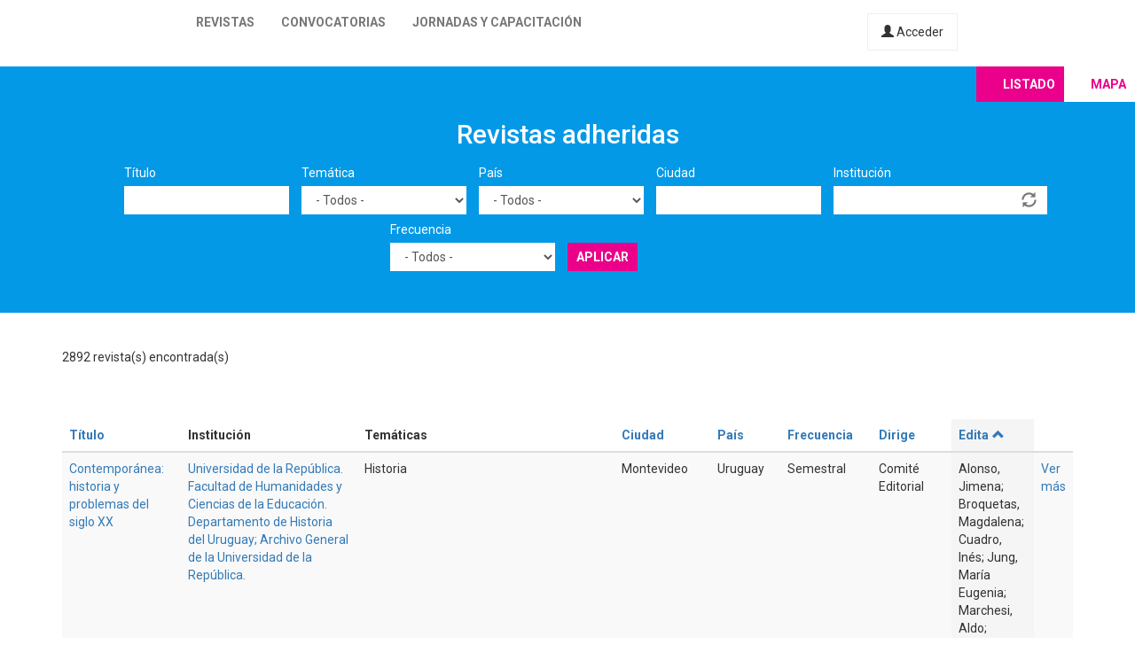

--- FILE ---
content_type: text/html; charset=utf-8
request_url: https://latinrev.flacso.org.ar/revistas/bmF0dXJhbG?country=All&field_r_frecuencia_tid=All&tematicas=All&title=&city=&field_r_institucion_tid=&order=field_r_editor&sort=asc&page=4
body_size: 11874
content:
<!DOCTYPE html>
<html lang="es" dir="ltr" prefix="content: http://purl.org/rss/1.0/modules/content/ dc: http://purl.org/dc/terms/ foaf: http://xmlns.com/foaf/0.1/ og: http://ogp.me/ns# rdfs: http://www.w3.org/2000/01/rdf-schema# sioc: http://rdfs.org/sioc/ns# sioct: http://rdfs.org/sioc/types# skos: http://www.w3.org/2004/02/skos/core# xsd: http://www.w3.org/2001/XMLSchema#">
<head>
  <link rel="profile" href="http://www.w3.org/1999/xhtml/vocab" />
  <meta name="viewport" content="width=device-width, initial-scale=1.0">
  <meta http-equiv="Content-Type" content="text/html; charset=utf-8" />
<meta name="Generator" content="Drupal 7 (http://drupal.org)" />
<link rel="shortcut icon" href="https://latinrev.flacso.org.ar/themes/latinrev/favicon/favicon.ico" type="image/vnd.microsoft.icon" />
<link href="https://fonts.googleapis.com/css2?family=Roboto:ital,wght@0,100;0,300;0,400;0,500;0,700;0,900;1,300&display=swap" rel="stylesheet">


<meta name="theme-color" content="#ffffff">
  <title>Revistas adheridas | LatinREV</title>
  <style>
@import url("https://latinrev.flacso.org.ar/modules/system/system.base.css?rzlyrs");
</style>
<style>
@import url("https://latinrev.flacso.org.ar/sites/all/modules/date/date_api/date.css?rzlyrs");
@import url("https://latinrev.flacso.org.ar/sites/all/modules/date/date_popup/themes/datepicker.1.7.css?rzlyrs");
@import url("https://latinrev.flacso.org.ar/modules/field/theme/field.css?rzlyrs");
@import url("https://latinrev.flacso.org.ar/sites/all/modules/logintoboggan/logintoboggan.css?rzlyrs");
@import url("https://latinrev.flacso.org.ar/modules/node/node.css?rzlyrs");
@import url("https://latinrev.flacso.org.ar/sites/all/modules/youtube/css/youtube.css?rzlyrs");
@import url("https://latinrev.flacso.org.ar/sites/all/modules/views/css/views.css?rzlyrs");
</style>
<style>
@import url("https://latinrev.flacso.org.ar/sites/all/modules/ctools/css/ctools.css?rzlyrs");
</style>
<link type="text/css" rel="stylesheet" href="https://cdn.jsdelivr.net/npm/bootstrap@3.3.7/dist/css/bootstrap.css" media="all" />
<link type="text/css" rel="stylesheet" href="https://cdn.jsdelivr.net/npm/@unicorn-fail/drupal-bootstrap-styles@0.0.2/dist/3.3.1/7.x-3.x/drupal-bootstrap.css" media="all" />
<style>
@import url("https://latinrev.flacso.org.ar/themes/latinrev/css/style.css?rzlyrs");
@import url("https://latinrev.flacso.org.ar/themes/latinrev/css/panel.css?rzlyrs");
@import url("https://latinrev.flacso.org.ar/sites/default/files/less/style.8lLBlKqn1hN9HJKghAS47vWbFXYjxFuLEbw2-pafNbc.css?rzlyrs");
</style>
  <!-- HTML5 element support for IE6-8 -->
  <!--[if lt IE 9]>
    <script src="https://cdn.jsdelivr.net/html5shiv/3.7.3/html5shiv-printshiv.min.js"></script>
  <![endif]-->
  <script src="//ajax.googleapis.com/ajax/libs/jquery/1.10.2/jquery.js"></script>
<script>window.jQuery || document.write("<script src='/sites/all/modules/jquery_update/replace/jquery/1.10/jquery.js'>\x3C/script>")</script>
<script src="https://latinrev.flacso.org.ar/misc/jquery-extend-3.4.0.js?v=1.10.2"></script>
<script src="https://latinrev.flacso.org.ar/misc/jquery-html-prefilter-3.5.0-backport.js?v=1.10.2"></script>
<script src="https://latinrev.flacso.org.ar/misc/jquery.once.js?v=1.2"></script>
<script src="https://latinrev.flacso.org.ar/misc/drupal.js?rzlyrs"></script>
<script src="https://latinrev.flacso.org.ar/sites/all/modules/jquery_update/replace/ui/external/jquery.cookie.js?v=67fb34f6a866c40d0570"></script>
<script src="https://latinrev.flacso.org.ar/sites/all/modules/jquery_update/replace/misc/jquery.form.js?v=2.69"></script>
<script src="https://latinrev.flacso.org.ar/misc/ajax.js?v=7.77"></script>
<script src="https://latinrev.flacso.org.ar/sites/all/modules/jquery_update/js/jquery_update.js?v=0.0.1"></script>
<script src="https://cdn.jsdelivr.net/npm/bootstrap@3.3.7/dist/js/bootstrap.js"></script>
<script src="https://latinrev.flacso.org.ar/sites/default/files/languages/es_c4YYbDDMeeVUoxSQwr-VAzm-ROJC_C1qyjsXId7nt7Y.js?rzlyrs"></script>
<script src="https://latinrev.flacso.org.ar/misc/autocomplete.js?v=7.77"></script>
<script src="https://latinrev.flacso.org.ar/sites/all/modules/views_selective_filters/js/attachBehaviours.js?rzlyrs"></script>
<script src="https://latinrev.flacso.org.ar/sites/all/modules/views/js/base.js?rzlyrs"></script>
<script src="https://latinrev.flacso.org.ar/themes/bootstrap/js/misc/_progress.js?v=7.77"></script>
<script src="https://latinrev.flacso.org.ar/sites/all/modules/views/js/ajax_view.js?rzlyrs"></script>
<script src="https://latinrev.flacso.org.ar/themes/latinrev/js/scripts.js?rzlyrs"></script>
<script src="https://latinrev.flacso.org.ar/themes/bootstrap/js/misc/ajax.js?rzlyrs"></script>
<script src="https://latinrev.flacso.org.ar/themes/bootstrap/js/misc/autocomplete.js?rzlyrs"></script>
<script src="https://latinrev.flacso.org.ar/themes/bootstrap/js/modules/views/js/ajax_view.js?rzlyrs"></script>
<script>jQuery.extend(Drupal.settings, {"basePath":"\/","pathPrefix":"","ajaxPageState":{"theme":"latinrev","theme_token":"xNJWxA2tqsQzK5vsvfYN9ptVMPiaitWElZk1qwD0Lg8","jquery_version":"1.10","js":{"themes\/bootstrap\/js\/bootstrap.js":1,"\/\/ajax.googleapis.com\/ajax\/libs\/jquery\/1.10.2\/jquery.js":1,"0":1,"misc\/jquery-extend-3.4.0.js":1,"misc\/jquery-html-prefilter-3.5.0-backport.js":1,"misc\/jquery.once.js":1,"misc\/drupal.js":1,"sites\/all\/modules\/jquery_update\/replace\/ui\/external\/jquery.cookie.js":1,"sites\/all\/modules\/jquery_update\/replace\/misc\/jquery.form.js":1,"misc\/ajax.js":1,"sites\/all\/modules\/jquery_update\/js\/jquery_update.js":1,"https:\/\/cdn.jsdelivr.net\/npm\/bootstrap@3.3.7\/dist\/js\/bootstrap.js":1,"public:\/\/languages\/es_c4YYbDDMeeVUoxSQwr-VAzm-ROJC_C1qyjsXId7nt7Y.js":1,"misc\/autocomplete.js":1,"sites\/all\/modules\/views_selective_filters\/js\/attachBehaviours.js":1,"sites\/all\/modules\/views\/js\/base.js":1,"themes\/bootstrap\/js\/misc\/_progress.js":1,"sites\/all\/modules\/views\/js\/ajax_view.js":1,"themes\/latinrev\/js\/scripts.js":1,"themes\/bootstrap\/js\/misc\/ajax.js":1,"themes\/bootstrap\/js\/misc\/autocomplete.js":1,"themes\/bootstrap\/js\/modules\/views\/js\/ajax_view.js":1},"css":{"modules\/system\/system.base.css":1,"sites\/all\/modules\/date\/date_api\/date.css":1,"sites\/all\/modules\/date\/date_popup\/themes\/datepicker.1.7.css":1,"modules\/field\/theme\/field.css":1,"sites\/all\/modules\/logintoboggan\/logintoboggan.css":1,"modules\/node\/node.css":1,"sites\/all\/modules\/youtube\/css\/youtube.css":1,"sites\/all\/modules\/views\/css\/views.css":1,"sites\/all\/modules\/ctools\/css\/ctools.css":1,"https:\/\/cdn.jsdelivr.net\/npm\/bootstrap@3.3.7\/dist\/css\/bootstrap.css":1,"https:\/\/cdn.jsdelivr.net\/npm\/@unicorn-fail\/drupal-bootstrap-styles@0.0.2\/dist\/3.3.1\/7.x-3.x\/drupal-bootstrap.css":1,"themes\/latinrev\/css\/style.css":1,"themes\/latinrev\/css\/panel.css":1,"themes\/latinrev\/less\/style.less":1}},"urlIsAjaxTrusted":{"\/revistas\/bmF0dXJhbG":true,"\/views\/ajax":true},"views":{"ajax_path":"\/views\/ajax","ajaxViews":{"views_dom_id:2e224f1527a4532ca9096dd1887c06d0":{"view_name":"revistas_vista","view_display_id":"page","view_args":"index.php","view_path":"revistas\/index.php","view_base_path":"revistas","view_dom_id":"2e224f1527a4532ca9096dd1887c06d0","pager_element":0}}},"bootstrap":{"anchorsFix":"0","anchorsSmoothScrolling":"0","formHasError":1,"popoverEnabled":1,"popoverOptions":{"animation":1,"html":0,"placement":"right","selector":"","trigger":"click","triggerAutoclose":1,"title":"","content":"","delay":0,"container":"body"},"tooltipEnabled":1,"tooltipOptions":{"animation":1,"html":0,"placement":"auto left","selector":"","trigger":"hover focus","delay":0,"container":"body"}}});</script>
</head>
<body class="html not-front not-logged-in no-sidebars page-revistas page-revistas-bmf0dxjhbg">
  <div id="skip-link">
    <a href="#main-content" class="element-invisible element-focusable">Pasar al contenido principal</a>
  </div>
    <header id="navbar" role="banner" class="navbar container-fluid navbar-default navbar-fixed-top">
  <div class="container-fluid">
    <div class="navbar-header">
            
        <a class="logo navbar-btn pull-left" href="/" title="Inicio">
         <span>LatinREV</span>
        </a>
         
      
     

              <button type="button" class="navbar-toggle" data-toggle="collapse" data-target="#navbar-collapse">
          <span class="sr-only">Toggle navigation</span>
          <span class="icon-bar"></span>
          <span class="icon-bar"></span>
          <span class="icon-bar"></span>
        </button>
          </div>

          <div class="navbar-collapse collapse" id="navbar-collapse">
        <nav role="navigation">
                      <ul class="menu nav navbar-nav"><li class="first leaf"><a href="/mapa" title="">Revistas</a></li>
<li class="leaf"><a href="/convocatorias" title="">Convocatorias</a></li>
<li class="last leaf"><a href="/jornadas" title="">Jornadas y capacitación</a></li>
</ul>                    
          
                    <a href="/user/login" class="micuenta"><span class="glyphicon glyphicon-user" aria-hidden="true"></span> Acceder</a>
                            </nav>
        <a class="flacso_logo navbar-btn pull-right" href="https://www.flacso.org.ar" title="FLACSO Argentina">
         <span>FLACSO Argentina</span>
        </a>
      </div>
        
    
    
  </div>
  
  
  
</header>

<div class="main-container container-fluid">

  <header role="banner" id="page-header">
    
      </header> <!-- /#page-header -->

  <div class="row">

    
    <section>
                  <a id="main-content"></a>
                                                                <div class="region region-content">
    <section id="block-system-main" class="block block-system clearfix">

      
  <div class="view view-revistas-vista view-id-revistas_vista view-display-id-page view-dom-id-2e224f1527a4532ca9096dd1887c06d0">
 
  
<div class="cabecera">
       <div class="container">
      <div class="mapa_switch"><a class="active s_lista" href="/revistas">Listado</a><a href="/mapa" class="s_mapa">Mapa</a></div>
    <h2>Revistas adheridas</h2>

        <div class="view-filters">
      <form action="/revistas/index.php" method="get" id="views-exposed-form-revistas-vista-page" accept-charset="UTF-8"><div><div class="views-exposed-form">
  <div class="views-exposed-widgets clearfix">
          <div id="edit-title-wrapper" class="views-exposed-widget views-widget-filter-title">
                  <label for="edit-title">
            Título          </label>
                        <div class="views-widget">
          <div class="form-item form-item-title form-type-textfield form-group"><input class="form-control form-text" type="text" id="edit-title" name="title" value="" size="30" maxlength="128" /></div>        </div>
              </div>
          <div id="edit-tematicas-wrapper" class="views-exposed-widget views-widget-filter-field_r_tematicas_g_target_id_selective">
                  <label for="edit-tematicas">
            Temática          </label>
                        <div class="views-widget">
          <div class="form-item form-item-tematicas form-type-select form-group"><select class="form-control form-select" id="edit-tematicas" name="tematicas"><option value="All" selected="selected">- Todos -</option><option value="1990">Administración y políticas públicas</option><option value="1948">Antropología</option><option value="1968">Arquitectura y urbanismo</option><option value="2419">Artes</option><option value="1973">Bioética</option><option value="1967">Ciencia e investigación</option><option value="1944">Ciencia política</option><option value="2965">Ciencias agrarias</option><option value="2973">Ciencias de la información</option><option value="2581">Ciencias exactas</option><option value="2448">Ciencias naturales</option><option value="1954">Comunicación y nuevas tecnologías</option><option value="1943">Derecho</option><option value="1950">Economía</option><option value="1945">Educación</option><option value="1957">Educación física</option><option value="1952">Filosofía</option><option value="1958">Geografía</option><option value="3128">Gerontología</option><option value="1955">Género</option><option value="1951">Historia</option><option value="1966">Informática y medios</option><option value="1953">Literatura</option><option value="1963">Medio ambiente</option><option value="1946">Otras ciencias sociales</option><option value="1956">Otras humanidades</option><option value="4439">Psicología</option><option value="1960">Relaciones del trabajo</option><option value="1965">Relaciones internacionales</option><option value="1970">Salud</option><option value="1947">Sociología</option><option value="1964">Tecnología y producción industrial</option><option value="1969">Teología</option><option value="1962">Turismo</option></select></div>        </div>
              </div>
          <div id="edit-country-wrapper" class="views-exposed-widget views-widget-filter-country">
                  <label for="edit-country">
            País          </label>
                        <div class="views-widget">
          <div class="form-item form-item-country form-type-select form-group"><select class="location_auto_country location_auto_join_country form-control form-select" id="edit-country" name="country"><option value="All" selected="selected">- Todos -</option><option value="AO">Angola</option><option value="DZ">Argelia</option><option value="AR">Argentina</option><option value="BO">Bolivia</option><option value="BR">Brasil</option><option value="CL">Chile</option><option value="CO">Colombia</option><option value="CR">Costa Rica</option><option value="CU">Cuba</option><option value="EC">Ecuador</option><option value="SV">El Salvador</option><option value="ES">España</option><option value="US">Estados Unidos</option><option value="GT">Guatemala</option><option value="NL">Holanda</option><option value="HN">Honduras</option><option value="IN">India</option><option value="MZ">Mozambique</option><option value="MX">México</option><option value="NI">Nicaragua</option><option value="PA">Panamá</option><option value="PY">Paraguay</option><option value="PE">Perú</option><option value="PT">Portugal</option><option value="PR">Puerto Rico</option><option value="DO">República Dominicana</option><option value="UY">Uruguay</option><option value="VE">Venezuela</option></select></div>        </div>
              </div>
          <div id="edit-city-wrapper" class="views-exposed-widget views-widget-filter-city">
                  <label for="edit-city">
            Ciudad          </label>
                        <div class="views-widget">
          <div class="form-item form-item-city form-type-textfield form-group"><input class="form-control form-text" type="text" id="edit-city" name="city" value="" size="30" maxlength="128" /></div>        </div>
              </div>
          <div id="edit-field-r-institucion-tid-wrapper" class="views-exposed-widget views-widget-filter-field_r_institucion_tid">
                  <label for="edit-field-r-institucion-tid">
            Institución          </label>
                        <div class="views-widget">
          <div class="form-item form-item-field-r-institucion-tid form-type-textfield form-autocomplete form-group"><div class="input-group"><input class="form-control form-text" type="text" id="edit-field-r-institucion-tid" name="field_r_institucion_tid" value="" size="60" maxlength="128" /><input class="autocomplete" disabled="disabled" id="edit-field-r-institucion-tid-autocomplete" type="hidden" value="https://latinrev.flacso.org.ar/index.php?q=admin/views/ajax/autocomplete/taxonomy/2" />
<span class="input-group-addon"><span class="icon glyphicon glyphicon-refresh" aria-hidden="true"></span>
</span></div></div>        </div>
              </div>
          <div id="edit-field-r-frecuencia-tid-wrapper" class="views-exposed-widget views-widget-filter-field_r_frecuencia_tid">
                  <label for="edit-field-r-frecuencia-tid">
            Frecuencia          </label>
                        <div class="views-widget">
          <div class="form-item form-item-field-r-frecuencia-tid form-type-select form-group"><select class="form-control form-select" id="edit-field-r-frecuencia-tid" name="field_r_frecuencia_tid"><option value="All" selected="selected">- Todos -</option><option value="797">Anual</option><option value="806">Bianual</option><option value="803">Bimestral</option><option value="796">Cuatrimestral</option><option value="808">Flujo continuo</option><option value="817">Irregular</option><option value="7">Mensual</option><option value="795">Semestral</option><option value="794">Trimestral</option></select></div>        </div>
              </div>
                    <div class="views-exposed-widget views-submit-button">
      <button type="submit" id="edit-submit-revistas-vista" name="" value="Aplicar" class="btn btn-info form-submit">Aplicar</button>
    </div>
      </div>
</div>
</div></form>    </div>
    </div>
  
  </div>
    <div class="view-header">
     <div class="container"> <div class="feed-icon">
      <a href="/revistas/exportar/index.php?city=&amp;country=All&amp;field=%27%27&amp;field_r_frecuencia_tid=All&amp;field_r_institucion_tid=&amp;order=field_r_editor&amp;sort=asc&amp;tematicas=All&amp;title="><img typeof="foaf:Image" class="img-responsive" src="https://latinrev.flacso.org.ar/sites/all/modules/views_data_export/images/csv.png" alt="CSV" title="CSV" /></a>    </div> 2892 revista(s) encontrada(s)   
      </div></div>
    
  <div class="container">
    
    <div class="view-content">
      <div class="table-responsive">
<table class="views-table cols-9 table table-hover table-striped" >
        <thead>
      <tr>
                  <th class="views-field views-field-title" >
            <a href="/revistas/index.php?city=&amp;country=All&amp;field=%27%27&amp;field_r_frecuencia_tid=All&amp;field_r_institucion_tid=&amp;tematicas=All&amp;title=&amp;page=4%2C1708632428&amp;order=title&amp;sort=asc" title="ordenar por Título" class="active">Título</a>          </th>
                  <th class="views-field views-field-field-r-institucion-1" >
            Institución          </th>
                  <th class="views-field views-field-field-r-tematicas-g" >
            Temáticas          </th>
                  <th class="views-field views-field-city" >
            <a href="/revistas/index.php?city=&amp;country=All&amp;field=%27%27&amp;field_r_frecuencia_tid=All&amp;field_r_institucion_tid=&amp;tematicas=All&amp;title=&amp;page=4%2C1708632428&amp;order=city&amp;sort=asc" title="ordenar por Ciudad" class="active">Ciudad</a>          </th>
                  <th class="views-field views-field-country" >
            <a href="/revistas/index.php?city=&amp;country=All&amp;field=%27%27&amp;field_r_frecuencia_tid=All&amp;field_r_institucion_tid=&amp;tematicas=All&amp;title=&amp;page=4%2C1708632428&amp;order=country&amp;sort=asc" title="ordenar por País" class="active">País</a>          </th>
                  <th class="views-field views-field-field-r-frecuencia" >
            <a href="/revistas/index.php?city=&amp;country=All&amp;field=%27%27&amp;field_r_frecuencia_tid=All&amp;field_r_institucion_tid=&amp;tematicas=All&amp;title=&amp;page=4%2C1708632428&amp;order=field_r_frecuencia&amp;sort=asc" title="ordenar por Frecuencia" class="active">Frecuencia</a>          </th>
                  <th class="views-field views-field-field-r-director" >
            <a href="/revistas/index.php?city=&amp;country=All&amp;field=%27%27&amp;field_r_frecuencia_tid=All&amp;field_r_institucion_tid=&amp;tematicas=All&amp;title=&amp;page=4%2C1708632428&amp;order=field_r_director&amp;sort=asc" title="ordenar por Dirige" class="active">Dirige</a>          </th>
                  <th class="views-field views-field-field-r-editor active" >
            <a href="/revistas/index.php?city=&amp;country=All&amp;field=%27%27&amp;field_r_frecuencia_tid=All&amp;field_r_institucion_tid=&amp;tematicas=All&amp;title=&amp;page=4%2C1708632428&amp;order=field_r_editor&amp;sort=desc" title="ordenar por Edita" class="active">Edita<span class="icon-after icon glyphicon glyphicon-chevron-up" data-toggle="tooltip" data-placement="bottom" title="orden descendente" aria-hidden="true"></span>
</a>          </th>
                  <th class="views-field views-field-view-node-1" >
                      </th>
              </tr>
    </thead>
    <tbody>
          <tr class="odd views-row-first">
                  <td class="views-field views-field-title" >
            <a href="/revistas/contemporanea-historia-problemas-del-siglo-xx" target="_blank">Contemporánea: historia y problemas del siglo XX</a>          </td>
                  <td class="views-field views-field-field-r-institucion-1" >
            <a href="/revistas/contemporanea-historia-problemas-del-siglo-xx" target="_blank">Universidad de la República. Facultad de Humanidades y Ciencias de la Educación. Departamento de Historia del Uruguay; Archivo General de la Universidad de la República.</a>          </td>
                  <td class="views-field views-field-field-r-tematicas-g" >
            Historia          </td>
                  <td class="views-field views-field-city" >
            Montevideo          </td>
                  <td class="views-field views-field-country" >
            Uruguay          </td>
                  <td class="views-field views-field-field-r-frecuencia" >
            Semestral          </td>
                  <td class="views-field views-field-field-r-director" >
            Comité Editorial          </td>
                  <td class="views-field views-field-field-r-editor active" >
            Alonso, Jimena; Broquetas, Magdalena; Cuadro, Inés; Jung, María Eugenia; Marchesi, Aldo; Markarián, Vania; Sempol, Diego; Wschebor, Isabel; Yaffé, Jaime          </td>
                  <td class="views-field views-field-view-node-1" >
            <a href="/revistas/contemporanea-historia-problemas-del-siglo-xx">Ver más</a>          </td>
              </tr>
          <tr class="even">
                  <td class="views-field views-field-title" >
            <a href="/revistas/anuario-estudios-centroamericanos" target="_blank">Anuario de estudios centroamericanos</a>          </td>
                  <td class="views-field views-field-field-r-institucion-1" >
            <a href="/revistas/anuario-estudios-centroamericanos" target="_blank">Universidad de Costa Rica</a>          </td>
                  <td class="views-field views-field-field-r-tematicas-g" >
            Otras ciencias sociales          </td>
                  <td class="views-field views-field-city" >
            San Pedro          </td>
                  <td class="views-field views-field-country" >
            Costa Rica          </td>
                  <td class="views-field views-field-field-r-frecuencia" >
            Semestral          </td>
                  <td class="views-field views-field-field-r-director" >
            Payne Iglesias, Elizerth          </td>
                  <td class="views-field views-field-field-r-editor active" >
            Alpízar Lobo, Ariana          </td>
                  <td class="views-field views-field-view-node-1" >
            <a href="/revistas/anuario-estudios-centroamericanos">Ver más</a>          </td>
              </tr>
          <tr class="odd">
                  <td class="views-field views-field-title" >
            <a href="/revistas/revista-colegio-san-luis" target="_blank">Revista de El Colegio de San Luis</a>          </td>
                  <td class="views-field views-field-field-r-institucion-1" >
            <a href="/revistas/revista-colegio-san-luis" target="_blank">El Colegio de San Luis</a>          </td>
                  <td class="views-field views-field-field-r-tematicas-g" >
            Administración y políticas públicas, Antropología, Ciencia política, Ciencias agrarias, Derecho, Economía, Educación, Filosofía, Geografía, Historia, Literatura, Medio ambiente, Relaciones internacionales, Sociología          </td>
                  <td class="views-field views-field-city" >
            San Luis Potosí          </td>
                  <td class="views-field views-field-country" >
            México          </td>
                  <td class="views-field views-field-field-r-frecuencia" >
            Flujo continuo          </td>
                  <td class="views-field views-field-field-r-director" >
            Mezeta Canul, Luis Ángel          </td>
                  <td class="views-field views-field-field-r-editor active" >
            Alvarado de la Peña, Diana          </td>
                  <td class="views-field views-field-view-node-1" >
            <a href="/revistas/revista-colegio-san-luis">Ver más</a>          </td>
              </tr>
          <tr class="even">
                  <td class="views-field views-field-title" >
            <a href="/revistas/ingenieria-ciencia-tecnologia-e-innovacion" target="_blank">Ingeniería: ciencia, tecnología e innovación</a>          </td>
                  <td class="views-field views-field-field-r-institucion-1" >
            <a href="/revistas/ingenieria-ciencia-tecnologia-e-innovacion" target="_blank">Universidad Señor de Sipán</a>          </td>
                  <td class="views-field views-field-field-r-tematicas-g" >
            Ciencia e investigación, Tecnología y producción industrial          </td>
                  <td class="views-field views-field-city" >
            Pimentel          </td>
                  <td class="views-field views-field-country" >
            Perú          </td>
                  <td class="views-field views-field-field-r-frecuencia" >
            Semestral          </td>
                  <td class="views-field views-field-field-r-director" >
            Alvarado Silva, Carlos Alexis          </td>
                  <td class="views-field views-field-field-r-editor active" >
            Alvarado Silva, Carlos Alexis          </td>
                  <td class="views-field views-field-view-node-1" >
            <a href="/revistas/ingenieria-ciencia-tecnologia-e-innovacion">Ver más</a>          </td>
              </tr>
          <tr class="odd">
                  <td class="views-field views-field-title" >
            <a href="/revistas/revista-vista-economica" target="_blank">Revista vista económica</a>          </td>
                  <td class="views-field views-field-field-r-institucion-1" >
            <a href="/revistas/revista-vista-economica" target="_blank">UNIVERSIDAD NACIONAL DE LOJA</a>          </td>
                  <td class="views-field views-field-field-r-tematicas-g" >
            Economía          </td>
                  <td class="views-field views-field-city" >
            Loja          </td>
                  <td class="views-field views-field-country" >
            Ecuador          </td>
                  <td class="views-field views-field-field-r-frecuencia" >
            Semestral          </td>
                  <td class="views-field views-field-field-r-director" >
            Universidad Nacional de Loja.          </td>
                  <td class="views-field views-field-field-r-editor active" >
            Alvarado, Rafael; Ortiz, Cristian; Tillaguango, Brayan          </td>
                  <td class="views-field views-field-view-node-1" >
            <a href="/revistas/revista-vista-economica">Ver más</a>          </td>
              </tr>
          <tr class="even">
                  <td class="views-field views-field-title" >
            <a href="/revistas/revista-investigacion-valor-agregado" target="_blank">Revista de investigación valor agregado</a>          </td>
                  <td class="views-field views-field-field-r-institucion-1" >
            <a href="/revistas/revista-investigacion-valor-agregado" target="_blank">Universidad Peruana Unión</a>          </td>
                  <td class="views-field views-field-field-r-tematicas-g" >
            Administración y políticas públicas, Relaciones del trabajo, Relaciones internacionales          </td>
                  <td class="views-field views-field-city" >
            Lima          </td>
                  <td class="views-field views-field-country" >
            Perú          </td>
                  <td class="views-field views-field-field-r-frecuencia" >
            Anual          </td>
                  <td class="views-field views-field-field-r-director" >
            Alomía Lozano, Danny Lita          </td>
                  <td class="views-field views-field-field-r-editor active" >
            Álvarez Manrique, Víctor Daniel          </td>
                  <td class="views-field views-field-view-node-1" >
            <a href="/revistas/revista-investigacion-valor-agregado">Ver más</a>          </td>
              </tr>
          <tr class="odd">
                  <td class="views-field views-field-title" >
            <a href="/revistas/revista-iberoamericana-educacion-rural" target="_blank">Revista Iberoamericana de educación rural </a>          </td>
                  <td class="views-field views-field-field-r-institucion-1" >
            <a href="/revistas/revista-iberoamericana-educacion-rural" target="_blank">UNIVERSIDAD IBEROAMERICANA</a>          </td>
                  <td class="views-field views-field-field-r-tematicas-g" >
            Educación          </td>
                  <td class="views-field views-field-city" >
             Alcaldía Álvaro Obregón          </td>
                  <td class="views-field views-field-country" >
            México          </td>
                  <td class="views-field views-field-field-r-frecuencia" >
            Semestral          </td>
                  <td class="views-field views-field-field-r-director" >
            Juárez Bolaños, Diego          </td>
                  <td class="views-field views-field-field-r-editor active" >
            Álvarez Pineda, Cecilia          </td>
                  <td class="views-field views-field-view-node-1" >
            <a href="/revistas/revista-iberoamericana-educacion-rural">Ver más</a>          </td>
              </tr>
          <tr class="even">
                  <td class="views-field views-field-title" >
            <a href="/revistas/revista-inclusiones" target="_blank">Revista Inclusiones</a>          </td>
                  <td class="views-field views-field-field-r-institucion-1" >
            <a href="/revistas/revista-inclusiones" target="_blank">Editorial Cuadernos de Sofía</a>          </td>
                  <td class="views-field views-field-field-r-tematicas-g" >
            Ciencia política, Ciencias de la información, Ciencias exactas, Ciencias naturales, Comunicación y nuevas tecnologías, Derecho, Educación, Filosofía, Género, Historia, Literatura, Medio ambiente, Otras ciencias sociales, Otras humanidades, Psicología, Relaciones del trabajo, Sociología          </td>
                  <td class="views-field views-field-city" >
            Vina del Mar          </td>
                  <td class="views-field views-field-country" >
            Chile          </td>
                  <td class="views-field views-field-field-r-frecuencia" >
            Trimestral          </td>
                  <td class="views-field views-field-field-r-director" >
            Arenas López, Rodrigo Fernando          </td>
                  <td class="views-field views-field-field-r-editor active" >
            Álvarez Segura, María José          </td>
                  <td class="views-field views-field-view-node-1" >
            <a href="/revistas/revista-inclusiones">Ver más</a>          </td>
              </tr>
          <tr class="odd">
                  <td class="views-field views-field-title" >
            <a href="/revistas/estudios-socioterritoriales" target="_blank">Estudios socioterritoriales</a>          </td>
                  <td class="views-field views-field-field-r-institucion-1" >
            <a href="/revistas/estudios-socioterritoriales" target="_blank">Universidad Nacional del Centro de la Provincia de Buenos Aires. Facultad de Ciencias Humanas. Centro de Investigaciones Geográficas</a>          </td>
                  <td class="views-field views-field-field-r-tematicas-g" >
            Administración y políticas públicas, Arquitectura y urbanismo, Ciencias agrarias, Ciencias de la información, Comunicación y nuevas tecnologías, Género, Geografía, Medio ambiente, Otras ciencias sociales, Otras humanidades, Sociología          </td>
                  <td class="views-field views-field-city" >
            Tandil          </td>
                  <td class="views-field views-field-country" >
            Argentina          </td>
                  <td class="views-field views-field-field-r-frecuencia" >
            Bianual          </td>
                  <td class="views-field views-field-field-r-director" >
            Di Nucci, Josefina          </td>
                  <td class="views-field views-field-field-r-editor active" >
            Álvarez, Álvaro          </td>
                  <td class="views-field views-field-view-node-1" >
            <a href="/revistas/estudios-socioterritoriales">Ver más</a>          </td>
              </tr>
          <tr class="even">
                  <td class="views-field views-field-title" >
            <a href="/revistas/economia-creativa" target="_blank">Economía creativa</a>          </td>
                  <td class="views-field views-field-field-r-institucion-1" >
            <a href="/revistas/economia-creativa" target="_blank">Centro de Diseño, Cine y Televisión</a>          </td>
                  <td class="views-field views-field-field-r-tematicas-g" >
            Economía          </td>
                  <td class="views-field views-field-city" >
            México          </td>
                  <td class="views-field views-field-country" >
            México          </td>
                  <td class="views-field views-field-field-r-frecuencia" >
            Semestral          </td>
                  <td class="views-field views-field-field-r-director" >
            Kasep, Graciela          </td>
                  <td class="views-field views-field-field-r-editor active" >
            Alvarez, Eduardo          </td>
                  <td class="views-field views-field-view-node-1" >
            <a href="/revistas/economia-creativa">Ver más</a>          </td>
              </tr>
          <tr class="odd">
                  <td class="views-field views-field-title" >
            <a href="/revistas/raes-revista-argentina-educacion-superior" target="_blank">RAES: Revista argentina de educación superior</a>          </td>
                  <td class="views-field views-field-field-r-institucion-1" >
            <a href="/revistas/raes-revista-argentina-educacion-superior" target="_blank">Universidad Nacional de Tres de Febrero</a>          </td>
                  <td class="views-field views-field-field-r-tematicas-g" >
            Educación          </td>
                  <td class="views-field views-field-city" >
            CABA          </td>
                  <td class="views-field views-field-country" >
            Argentina          </td>
                  <td class="views-field views-field-field-r-frecuencia" >
            Bianual          </td>
                  <td class="views-field views-field-field-r-director" >
            Fernández Lamarra, Norberto          </td>
                  <td class="views-field views-field-field-r-editor active" >
            Alvarez, Marisa; Parrino, María del Carmen          </td>
                  <td class="views-field views-field-view-node-1" >
            <a href="/revistas/raes-revista-argentina-educacion-superior">Ver más</a>          </td>
              </tr>
          <tr class="even">
                  <td class="views-field views-field-title" >
            <a href="/revistas/diferencias-revista-teoria-social-contemporanea" target="_blank">Diferencia(s): revista de teoría social contemporánea</a>          </td>
                  <td class="views-field views-field-field-r-institucion-1" >
            <a href="/revistas/diferencias-revista-teoria-social-contemporanea" target="_blank">Universidad de Buenos Aires. Instituto de Investigaciones Gino Germani</a>          </td>
                  <td class="views-field views-field-field-r-tematicas-g" >
            Sociología          </td>
                  <td class="views-field views-field-city" >
            Ciudad de Buenos Aires          </td>
                  <td class="views-field views-field-country" >
            Argentina          </td>
                  <td class="views-field views-field-field-r-frecuencia" >
            Semestral          </td>
                  <td class="views-field views-field-field-r-director" >
            Tonkonoff, Sergio          </td>
                  <td class="views-field views-field-field-r-editor active" >
            Alvaro, Daniel          </td>
                  <td class="views-field views-field-view-node-1" >
            <a href="/revistas/diferencias-revista-teoria-social-contemporanea">Ver más</a>          </td>
              </tr>
          <tr class="odd">
                  <td class="views-field views-field-title" >
            <a href="/revistas/ces-psicologia" target="_blank">CES Psicología </a>          </td>
                  <td class="views-field views-field-field-r-institucion-1" >
            <a href="/revistas/ces-psicologia" target="_blank">Universidad CES</a>          </td>
                  <td class="views-field views-field-field-r-tematicas-g" >
            Otras humanidades          </td>
                  <td class="views-field views-field-city" >
            Medellin          </td>
                  <td class="views-field views-field-country" >
            Colombia          </td>
                  <td class="views-field views-field-field-r-frecuencia" >
            Semestral          </td>
                  <td class="views-field views-field-field-r-director" >
            Alveiro Restrepo, Diego          </td>
                  <td class="views-field views-field-field-r-editor active" >
            Alveiro Restrepo, Diego          </td>
                  <td class="views-field views-field-view-node-1" >
            <a href="/revistas/ces-psicologia">Ver más</a>          </td>
              </tr>
          <tr class="even">
                  <td class="views-field views-field-title" >
            <a href="/revistas/transformacao-revista-filosofia-da-unesp" target="_blank">Trans/Form/Ação: revista de filosofia da Unesp</a>          </td>
                  <td class="views-field views-field-field-r-institucion-1" >
            <a href="/revistas/transformacao-revista-filosofia-da-unesp" target="_blank">Universidade Estadual Paulista Julio de Mesquita Filho</a>          </td>
                  <td class="views-field views-field-field-r-tematicas-g" >
            Filosofía, Historia, Otras ciencias sociales, Otras humanidades          </td>
                  <td class="views-field views-field-city" >
            Marilia          </td>
                  <td class="views-field views-field-country" >
            Brasil          </td>
                  <td class="views-field views-field-field-r-frecuencia" >
            Flujo continuo          </td>
                  <td class="views-field views-field-field-r-director" >
            Alves, Marcos Antonio          </td>
                  <td class="views-field views-field-field-r-editor active" >
            Alves, Marcos Antonio          </td>
                  <td class="views-field views-field-view-node-1" >
            <a href="/revistas/transformacao-revista-filosofia-da-unesp">Ver más</a>          </td>
              </tr>
          <tr class="odd">
                  <td class="views-field views-field-title" >
            <a href="/revistas/revista-cadernos-ibero-americanos-direito-sanitario" target="_blank">Revista Cadernos ibero-americanos de direito sanitário</a>          </td>
                  <td class="views-field views-field-field-r-institucion-1" >
            <a href="/revistas/revista-cadernos-ibero-americanos-direito-sanitario" target="_blank">Fundação Oswaldo Cruz. Programa de Direito Sanitário - FIOCRUZ</a>          </td>
                  <td class="views-field views-field-field-r-tematicas-g" >
            Derecho, Salud          </td>
                  <td class="views-field views-field-city" >
            Brasília          </td>
                  <td class="views-field views-field-country" >
            Brasil          </td>
                  <td class="views-field views-field-field-r-frecuencia" >
            Trimestral          </td>
                  <td class="views-field views-field-field-r-director" >
                      </td>
                  <td class="views-field views-field-field-r-editor active" >
            Alves, Sandra Mara Campos          </td>
                  <td class="views-field views-field-view-node-1" >
            <a href="/revistas/revista-cadernos-ibero-americanos-direito-sanitario">Ver más</a>          </td>
              </tr>
          <tr class="even">
                  <td class="views-field views-field-title" >
            <a href="/revistas/sociopoetica" target="_blank">Sociopoética</a>          </td>
                  <td class="views-field views-field-field-r-institucion-1" >
            <a href="/revistas/sociopoetica" target="_blank">Universidade Estadual da Paraíba</a>          </td>
                  <td class="views-field views-field-field-r-tematicas-g" >
            Artes, Comunicación y nuevas tecnologías, Literatura, Otras ciencias sociales, Otras humanidades          </td>
                  <td class="views-field views-field-city" >
            Campina Grande          </td>
                  <td class="views-field views-field-country" >
            Brasil          </td>
                  <td class="views-field views-field-field-r-frecuencia" >
            Semestral          </td>
                  <td class="views-field views-field-field-r-director" >
            Alves, Wanderlan          </td>
                  <td class="views-field views-field-field-r-editor active" >
            Alves, Wanderlan          </td>
                  <td class="views-field views-field-view-node-1" >
            <a href="/revistas/sociopoetica">Ver más</a>          </td>
              </tr>
          <tr class="odd">
                  <td class="views-field views-field-title" >
            <a href="/revistas/hamutay" target="_blank">Hamut´ay</a>          </td>
                  <td class="views-field views-field-field-r-institucion-1" >
            <a href="/revistas/hamutay" target="_blank">Universidad Alas Peruanas</a>          </td>
                  <td class="views-field views-field-field-r-tematicas-g" >
            Otras ciencias sociales          </td>
                  <td class="views-field views-field-city" >
            Lima          </td>
                  <td class="views-field views-field-country" >
            Perú          </td>
                  <td class="views-field views-field-field-r-frecuencia" >
            Semestral          </td>
                  <td class="views-field views-field-field-r-director" >
            Alvites Huamaní, Cleofé          </td>
                  <td class="views-field views-field-field-r-editor active" >
            Alvites Huamaní, Cleofé          </td>
                  <td class="views-field views-field-view-node-1" >
            <a href="/revistas/hamutay">Ver más</a>          </td>
              </tr>
          <tr class="even">
                  <td class="views-field views-field-title" >
            <a href="/revistas/intersticios-sociales" target="_blank">Intersticios sociales</a>          </td>
                  <td class="views-field views-field-field-r-institucion-1" >
            <a href="/revistas/intersticios-sociales" target="_blank">El Colegio de Jalisco</a>          </td>
                  <td class="views-field views-field-field-r-tematicas-g" >
            Otras ciencias sociales, Otras humanidades          </td>
                  <td class="views-field views-field-city" >
            Zapopan          </td>
                  <td class="views-field views-field-country" >
            México          </td>
                  <td class="views-field views-field-field-r-frecuencia" >
            Semestral          </td>
                  <td class="views-field views-field-field-r-director" >
            Velázquez Fernández, Francisco Javier          </td>
                  <td class="views-field views-field-field-r-editor active" >
            Alvizo Carranza, Cristina          </td>
                  <td class="views-field views-field-view-node-1" >
            <a href="/revistas/intersticios-sociales">Ver más</a>          </td>
              </tr>
          <tr class="odd">
                  <td class="views-field views-field-title" >
            <a href="/revistas/psicoespacios" target="_blank">Psicoespacios</a>          </td>
                  <td class="views-field views-field-field-r-institucion-1" >
            <a href="/revistas/psicoespacios" target="_blank">Institución Universitaria de Envigado</a>          </td>
                  <td class="views-field views-field-field-r-tematicas-g" >
            Otras ciencias sociales, Otras humanidades, Psicología, Salud          </td>
                  <td class="views-field views-field-city" >
            Envigado          </td>
                  <td class="views-field views-field-country" >
            Colombia          </td>
                  <td class="views-field views-field-field-r-frecuencia" >
            Semestral          </td>
                  <td class="views-field views-field-field-r-director" >
            Hernández Calle, Jonathan Andrés          </td>
                  <td class="views-field views-field-field-r-editor active" >
            Alzate Córdoba, Juana María          </td>
                  <td class="views-field views-field-view-node-1" >
            <a href="/revistas/psicoespacios">Ver más</a>          </td>
              </tr>
          <tr class="even">
                  <td class="views-field views-field-title" >
            <a href="/revistas/revista-administracao-sociedade-e-inovacao-review-of-administration-society-and-innovation" target="_blank">Revista de administração, sociedade e inovação = Review of administration, society and innovation</a>          </td>
                  <td class="views-field views-field-field-r-institucion-1" >
            <a href="/revistas/revista-administracao-sociedade-e-inovacao-review-of-administration-society-and-innovation" target="_blank">Universidade Federal Fluminense. Programa de Pós-Graduação em Administração</a>          </td>
                  <td class="views-field views-field-field-r-tematicas-g" >
            Administración y políticas públicas, Economía, Otras ciencias sociales          </td>
                  <td class="views-field views-field-city" >
            Volta Redonda          </td>
                  <td class="views-field views-field-country" >
            Brasil          </td>
                  <td class="views-field views-field-field-r-frecuencia" >
            Cuatrimestral          </td>
                  <td class="views-field views-field-field-r-director" >
            Amaral, Marcelo          </td>
                  <td class="views-field views-field-field-r-editor active" >
            Amaral, Marcelo          </td>
                  <td class="views-field views-field-view-node-1" >
            <a href="/revistas/revista-administracao-sociedade-e-inovacao-review-of-administration-society-and-innovation">Ver más</a>          </td>
              </tr>
          <tr class="odd">
                  <td class="views-field views-field-title" >
            <a href="/revistas/tempus-revista-historia-general" target="_blank">Tempus: revista en historia general </a>          </td>
                  <td class="views-field views-field-field-r-institucion-1" >
            <a href="/revistas/tempus-revista-historia-general" target="_blank">Universidad de Antioquia. Estudios Interdisciplinares en Historia General</a>          </td>
                  <td class="views-field views-field-field-r-tematicas-g" >
            Historia          </td>
                  <td class="views-field views-field-city" >
            Medellin          </td>
                  <td class="views-field views-field-country" >
            Colombia          </td>
                  <td class="views-field views-field-field-r-frecuencia" >
            Semestral          </td>
                  <td class="views-field views-field-field-r-director" >
            Serrano Álvarez, José Manuel          </td>
                  <td class="views-field views-field-field-r-editor active" >
            Amaya Palacios, Sebastián          </td>
                  <td class="views-field views-field-view-node-1" >
            <a href="/revistas/tempus-revista-historia-general">Ver más</a>          </td>
              </tr>
          <tr class="even">
                  <td class="views-field views-field-title" >
            <a href="/revistas/contracorrente-revista-do-programa-pos-graduacao-interdisciplinar-em-ciencias-humanas" target="_blank">ContraCorrente: revista do Programa de Pós-Graduação Interdisciplinar em Ciências Humanas</a>          </td>
                  <td class="views-field views-field-field-r-institucion-1" >
            <a href="/revistas/contracorrente-revista-do-programa-pos-graduacao-interdisciplinar-em-ciencias-humanas" target="_blank">Universidade Federal do Amazonas</a>          </td>
                  <td class="views-field views-field-field-r-tematicas-g" >
            Antropología, Artes, Ciencia política, Comunicación y nuevas tecnologías, Educación, Historia, Literatura, Otras ciencias sociales, Otras humanidades, Sociología, Turismo          </td>
                  <td class="views-field views-field-city" >
            Manaus          </td>
                  <td class="views-field views-field-country" >
            Brasil          </td>
                  <td class="views-field views-field-field-r-frecuencia" >
            Anual          </td>
                  <td class="views-field views-field-field-r-director" >
            Soares, Neiva Maria Machado          </td>
                  <td class="views-field views-field-field-r-editor active" >
            Amoêdo, Rafael Seixas de          </td>
                  <td class="views-field views-field-view-node-1" >
            <a href="/revistas/contracorrente-revista-do-programa-pos-graduacao-interdisciplinar-em-ciencias-humanas">Ver más</a>          </td>
              </tr>
          <tr class="odd">
                  <td class="views-field views-field-title" >
            <a href="/revistas/calamus" target="_blank">Calamus</a>          </td>
                  <td class="views-field views-field-field-r-institucion-1" >
            <a href="/revistas/calamus" target="_blank">Sociedad Argentina de Estudios Medievales</a>          </td>
                  <td class="views-field views-field-field-r-tematicas-g" >
            Artes, Filosofía, Historia, Literatura          </td>
                  <td class="views-field views-field-city" >
            Ciudad Autónoma de Buenos Aires          </td>
                  <td class="views-field views-field-country" >
            Argentina          </td>
                  <td class="views-field views-field-field-r-frecuencia" >
            Anual          </td>
                  <td class="views-field views-field-field-r-director" >
            Morin, Alejandro          </td>
                  <td class="views-field views-field-field-r-editor active" >
            Amor, Lidia; Castro, Dolores          </td>
                  <td class="views-field views-field-view-node-1" >
            <a href="/revistas/calamus">Ver más</a>          </td>
              </tr>
          <tr class="even">
                  <td class="views-field views-field-title" >
            <a href="/revistas/estacao-cientifica-unifap" target="_blank">Estação científica (UNIFAP)</a>          </td>
                  <td class="views-field views-field-field-r-institucion-1" >
            <a href="/revistas/estacao-cientifica-unifap" target="_blank">Universidade Federal do Amapá</a>          </td>
                  <td class="views-field views-field-field-r-tematicas-g" >
            Otras ciencias sociales, Ciencia e investigación          </td>
                  <td class="views-field views-field-city" >
            Macapá          </td>
                  <td class="views-field views-field-country" >
            Brasil          </td>
                  <td class="views-field views-field-field-r-frecuencia" >
            Cuatrimestral          </td>
                  <td class="views-field views-field-field-r-director" >
            Amoras, Fernando Castro          </td>
                  <td class="views-field views-field-field-r-editor active" >
            Amoras, Fernando Castro          </td>
                  <td class="views-field views-field-view-node-1" >
            <a href="/revistas/estacao-cientifica-unifap">Ver más</a>          </td>
              </tr>
          <tr class="odd">
                  <td class="views-field views-field-title" >
            <a href="/revistas/revista-ciencia-norndina" target="_blank">Revista Ciencia nor@ndina</a>          </td>
                  <td class="views-field views-field-field-r-institucion-1" >
            <a href="/revistas/revista-ciencia-norndina" target="_blank">Universidad Nacional Autónoma de Chota</a>          </td>
                  <td class="views-field views-field-field-r-tematicas-g" >
            Ciencia e investigación, Ciencias agrarias, Ciencias de la información, Ciencias naturales, Medio ambiente, Otras ciencias sociales, Salud, Tecnología y producción industrial          </td>
                  <td class="views-field views-field-city" >
            Chota          </td>
                  <td class="views-field views-field-country" >
            Perú          </td>
                  <td class="views-field views-field-field-r-frecuencia" >
            Semestral          </td>
                  <td class="views-field views-field-field-r-director" >
                      </td>
                  <td class="views-field views-field-field-r-editor active" >
            Añaños Bedriñana, Marco Antonio          </td>
                  <td class="views-field views-field-view-node-1" >
            <a href="/revistas/revista-ciencia-norndina">Ver más</a>          </td>
              </tr>
          <tr class="even">
                  <td class="views-field views-field-title" >
            <a href="/revistas/limite-revista-interdisciplinaria-filosofia-psicologia" target="_blank">LÍMITE: revista interdisciplinaria de filosofía y psicología</a>          </td>
                  <td class="views-field views-field-field-r-institucion-1" >
            <a href="/revistas/limite-revista-interdisciplinaria-filosofia-psicologia" target="_blank">Universidad de Tarapacá</a>          </td>
                  <td class="views-field views-field-field-r-tematicas-g" >
            Filosofía, Otras ciencias sociales, Otras humanidades          </td>
                  <td class="views-field views-field-city" >
            Arica          </td>
                  <td class="views-field views-field-country" >
            Chile          </td>
                  <td class="views-field views-field-field-r-frecuencia" >
            Flujo continuo          </td>
                  <td class="views-field views-field-field-r-director" >
            Villalobos Kirmayr, Mario          </td>
                  <td class="views-field views-field-field-r-editor active" >
            Añazco Colina, Ricardo          </td>
                  <td class="views-field views-field-view-node-1" >
            <a href="/revistas/limite-revista-interdisciplinaria-filosofia-psicologia">Ver más</a>          </td>
              </tr>
          <tr class="odd">
                  <td class="views-field views-field-title" >
            <a href="/revistas/travessias-interativas" target="_blank">Travessias interativas </a>          </td>
                  <td class="views-field views-field-field-r-institucion-1" >
            <a href="/revistas/travessias-interativas" target="_blank">Universidade Federal de Sergipe</a>          </td>
                  <td class="views-field views-field-field-r-tematicas-g" >
            Otras ciencias sociales          </td>
                  <td class="views-field views-field-city" >
            Aracaju          </td>
                  <td class="views-field views-field-country" >
            Brasil          </td>
                  <td class="views-field views-field-field-r-frecuencia" >
            Semestral          </td>
                  <td class="views-field views-field-field-r-director" >
            Antoniolli, Ângelo Roberto           </td>
                  <td class="views-field views-field-field-r-editor active" >
            Andrade, Alexandre de Melo          </td>
                  <td class="views-field views-field-view-node-1" >
            <a href="/revistas/travessias-interativas">Ver más</a>          </td>
              </tr>
          <tr class="even">
                  <td class="views-field views-field-title" >
            <a href="/revistas/revista-verde-agroecologia-e-desenvolvimento-sustentavel" target="_blank">Revista verde de agroecologia e desenvolvimento sustentável</a>          </td>
                  <td class="views-field views-field-field-r-institucion-1" >
            <a href="/revistas/revista-verde-agroecologia-e-desenvolvimento-sustentavel" target="_blank">Grupo Verde de Agroecologia e Abelhas</a>          </td>
                  <td class="views-field views-field-field-r-tematicas-g" >
            Ciencia e investigación, Ciencias agrarias, Ciencias naturales, Medio ambiente          </td>
                  <td class="views-field views-field-city" >
            Pombal          </td>
                  <td class="views-field views-field-country" >
            Brasil          </td>
                  <td class="views-field views-field-field-r-frecuencia" >
            Trimestral          </td>
                  <td class="views-field views-field-field-r-director" >
            Mendonça Júnior, Antonio Francisco de          </td>
                  <td class="views-field views-field-field-r-editor active" >
            Andrade, Anderson Bruno Anacleto de          </td>
                  <td class="views-field views-field-view-node-1" >
            <a href="/revistas/revista-verde-agroecologia-e-desenvolvimento-sustentavel">Ver más</a>          </td>
              </tr>
          <tr class="odd">
                  <td class="views-field views-field-title" >
            <a href="/revistas/vertices" target="_blank">Vértices</a>          </td>
                  <td class="views-field views-field-field-r-institucion-1" >
            <a href="/revistas/vertices" target="_blank">Essentia Editora do Instituto Federal Fluminense</a>          </td>
                  <td class="views-field views-field-field-r-tematicas-g" >
            Otras ciencias sociales          </td>
                  <td class="views-field views-field-city" >
            Campos dos Goytacazes          </td>
                  <td class="views-field views-field-country" >
            Brasil          </td>
                  <td class="views-field views-field-field-r-frecuencia" >
            Cuatrimestral          </td>
                  <td class="views-field views-field-field-r-director" >
            Ferreira, Cláudia Marcia Alves           </td>
                  <td class="views-field views-field-field-r-editor active" >
            Andrade, Inêz Barcellos de           </td>
                  <td class="views-field views-field-view-node-1" >
            <a href="/revistas/vertices">Ver más</a>          </td>
              </tr>
          <tr class="even">
                  <td class="views-field views-field-title" >
            <a href="/revistas/revista-do-centro-academico-afonso-pena" target="_blank">Revista do Centro Acadêmico Afonso Pena</a>          </td>
                  <td class="views-field views-field-field-r-institucion-1" >
            <a href="/revistas/revista-do-centro-academico-afonso-pena" target="_blank">Universidade Federal de Minas Gerais</a>          </td>
                  <td class="views-field views-field-field-r-tematicas-g" >
            Administración y políticas públicas, Antropología, Ciencia política, Comunicación y nuevas tecnologías, Derecho, Economía, Filosofía, Género, Historia, Literatura, Otras ciencias sociales, Otras humanidades, Relaciones internacionales, Sociología          </td>
                  <td class="views-field views-field-city" >
            Belo Horizonte          </td>
                  <td class="views-field views-field-country" >
            Brasil          </td>
                  <td class="views-field views-field-field-r-frecuencia" >
            Bianual          </td>
                  <td class="views-field views-field-field-r-director" >
            Andrade, Otávio Morato de          </td>
                  <td class="views-field views-field-field-r-editor active" >
            Andrade, Otávio Morato de          </td>
                  <td class="views-field views-field-view-node-1" >
            <a href="/revistas/revista-do-centro-academico-afonso-pena">Ver más</a>          </td>
              </tr>
          <tr class="odd">
                  <td class="views-field views-field-title" >
            <a href="/revistas/revista-eletronica-acta-sapientia" target="_blank">Revista eletrônica acta sapientia</a>          </td>
                  <td class="views-field views-field-field-r-institucion-1" >
            <a href="/revistas/revista-eletronica-acta-sapientia" target="_blank">Universidade Federal do Ceará</a>          </td>
                  <td class="views-field views-field-field-r-tematicas-g" >
            Educación, Filosofía, Literatura          </td>
                  <td class="views-field views-field-city" >
            Fortaleza          </td>
                  <td class="views-field views-field-country" >
            Brasil          </td>
                  <td class="views-field views-field-field-r-frecuencia" >
            Anual          </td>
                  <td class="views-field views-field-field-r-director" >
            Andriola, Wagner Bandeira          </td>
                  <td class="views-field views-field-field-r-editor active" >
            Andriola, Wagner Bandeira          </td>
                  <td class="views-field views-field-view-node-1" >
            <a href="/revistas/revista-eletronica-acta-sapientia">Ver más</a>          </td>
              </tr>
          <tr class="even">
                  <td class="views-field views-field-title" >
            <a href="/revistas/praxia-revista-on-line-educacao-fisica-da-ueg" target="_blank">Praxia: revista on-line de educação física da UEG</a>          </td>
                  <td class="views-field views-field-field-r-institucion-1" >
            <a href="/revistas/praxia-revista-on-line-educacao-fisica-da-ueg" target="_blank">Universidade Estadual de Goiás</a>          </td>
                  <td class="views-field views-field-field-r-tematicas-g" >
            Educación, Educación física, Salud          </td>
                  <td class="views-field views-field-city" >
            Goiânia          </td>
                  <td class="views-field views-field-country" >
            Brasil          </td>
                  <td class="views-field views-field-field-r-frecuencia" >
            Flujo continuo          </td>
                  <td class="views-field views-field-field-r-director" >
            Anes, Rodrigo Roncato Marques          </td>
                  <td class="views-field views-field-field-r-editor active" >
            Anes, Rodrigo Roncato Marques; Maia, Júlio César          </td>
                  <td class="views-field views-field-view-node-1" >
            <a href="/revistas/praxia-revista-on-line-educacao-fisica-da-ueg">Ver más</a>          </td>
              </tr>
          <tr class="odd">
                  <td class="views-field views-field-title" >
            <a href="/revistas/summa-revista-disciplinaria-ciencias-economicas-sociales" target="_blank">Summa: revista disciplinaria en ciencias económicas y sociales</a>          </td>
                  <td class="views-field views-field-field-r-institucion-1" >
            <a href="/revistas/summa-revista-disciplinaria-ciencias-economicas-sociales" target="_blank">Corporación Universitaria Autónoma de Nariño</a>          </td>
                  <td class="views-field views-field-field-r-tematicas-g" >
            Economía, Otras ciencias sociales, Otras humanidades, Sociología          </td>
                  <td class="views-field views-field-city" >
            Santiago de Cali          </td>
                  <td class="views-field views-field-country" >
            Colombia          </td>
                  <td class="views-field views-field-field-r-frecuencia" >
            Semestral          </td>
                  <td class="views-field views-field-field-r-director" >
            Ángel-Bravo, Rafael          </td>
                  <td class="views-field views-field-field-r-editor active" >
            Ángel-Bravo, Rafael          </td>
                  <td class="views-field views-field-view-node-1" >
            <a href="/revistas/summa-revista-disciplinaria-ciencias-economicas-sociales">Ver más</a>          </td>
              </tr>
          <tr class="even">
                  <td class="views-field views-field-title" >
            <a href="/revistas/suffragium-revista-do-tribunal-regional-eleitoral-do-ceara" target="_blank">Suffragium: revista do Tribunal Regional Eleitoral do Ceará</a>          </td>
                  <td class="views-field views-field-field-r-institucion-1" >
            <a href="/revistas/suffragium-revista-do-tribunal-regional-eleitoral-do-ceara" target="_blank">Tribunal Regional Eleitoral do Ceará</a>          </td>
                  <td class="views-field views-field-field-r-tematicas-g" >
            Ciencia política, Derecho          </td>
                  <td class="views-field views-field-city" >
            Fortaleza          </td>
                  <td class="views-field views-field-country" >
            Brasil          </td>
                  <td class="views-field views-field-field-r-frecuencia" >
            Semestral          </td>
                  <td class="views-field views-field-field-r-director" >
            Freitas, Roberto Viana Diniz de          </td>
                  <td class="views-field views-field-field-r-editor active" >
            Angelim, Nagila Maria de Melo          </td>
                  <td class="views-field views-field-view-node-1" >
            <a href="/revistas/suffragium-revista-do-tribunal-regional-eleitoral-do-ceara">Ver más</a>          </td>
              </tr>
          <tr class="odd">
                  <td class="views-field views-field-title" >
            <a href="/revistas/antropica-revista-ciencias-sociales-humanidades" target="_blank">Antrópica: revista de ciencias sociales y humanidades</a>          </td>
                  <td class="views-field views-field-field-r-institucion-1" >
            <a href="/revistas/antropica-revista-ciencias-sociales-humanidades" target="_blank">Universidad Autónoma de Yucatán. Facultad de Ciencias Antropológicas</a>          </td>
                  <td class="views-field views-field-field-r-tematicas-g" >
            Otras humanidades, Sociología          </td>
                  <td class="views-field views-field-city" >
            Mérida          </td>
                  <td class="views-field views-field-country" >
            México          </td>
                  <td class="views-field views-field-field-r-frecuencia" >
            Semestral          </td>
                  <td class="views-field views-field-field-r-director" >
            Angelotti Pasteur, Gabriel          </td>
                  <td class="views-field views-field-field-r-editor active" >
            Angelotti Pasteur, Gabriel          </td>
                  <td class="views-field views-field-view-node-1" >
            <a href="/revistas/antropica-revista-ciencias-sociales-humanidades">Ver más</a>          </td>
              </tr>
          <tr class="even">
                  <td class="views-field views-field-title" >
            <a href="/revistas/fenix-revista-biblioteca-nacional-del-peru" target="_blank">Fénix: revista de la Biblioteca Nacional del Perú</a>          </td>
                  <td class="views-field views-field-field-r-institucion-1" >
            <a href="/revistas/fenix-revista-biblioteca-nacional-del-peru" target="_blank">Biblioteca Nacional del Perú</a>          </td>
                  <td class="views-field views-field-field-r-tematicas-g" >
            Ciencias de la información, Comunicación y nuevas tecnologías          </td>
                  <td class="views-field views-field-city" >
            San Borja, Lima          </td>
                  <td class="views-field views-field-country" >
            Perú          </td>
                  <td class="views-field views-field-field-r-frecuencia" >
            Anual          </td>
                  <td class="views-field views-field-field-r-director" >
            Yangali Quintanilla, Juan          </td>
                  <td class="views-field views-field-field-r-editor active" >
            Angulo Flores, Gracia; Lizana Salvatierra, Gladys          </td>
                  <td class="views-field views-field-view-node-1" >
            <a href="/revistas/fenix-revista-biblioteca-nacional-del-peru">Ver más</a>          </td>
              </tr>
          <tr class="odd">
                  <td class="views-field views-field-title" >
            <a href="/revistas/revista-juridica-tohil" target="_blank">Revista jurídica Tohil</a>          </td>
                  <td class="views-field views-field-field-r-institucion-1" >
            <a href="/revistas/revista-juridica-tohil" target="_blank">Universidad Autónoma de Yucatán. Facultad de Derecho</a>          </td>
                  <td class="views-field views-field-field-r-tematicas-g" >
            Derecho, Educación, Filosofía, Género, Medio ambiente, Relaciones internacionales, Salud, Sociología          </td>
                  <td class="views-field views-field-city" >
            Mérida           </td>
                  <td class="views-field views-field-country" >
            México          </td>
                  <td class="views-field views-field-field-r-frecuencia" >
            Flujo continuo          </td>
                  <td class="views-field views-field-field-r-director" >
            Zapata Denis, Minerva          </td>
                  <td class="views-field views-field-field-r-editor active" >
            Angulo López, Geofredo          </td>
                  <td class="views-field views-field-view-node-1" >
            <a href="/revistas/revista-juridica-tohil">Ver más</a>          </td>
              </tr>
          <tr class="even">
                  <td class="views-field views-field-title" >
            <a href="/revistas/thesis" target="_blank">Thésis</a>          </td>
                  <td class="views-field views-field-field-r-institucion-1" >
            <a href="/revistas/thesis" target="_blank">Associação Nacional de Pesquisa e Pós-graduação em Arquitetura e Urbanismo</a>          </td>
                  <td class="views-field views-field-field-r-tematicas-g" >
            Arquitectura y urbanismo          </td>
                  <td class="views-field views-field-city" >
            Rio de Janeiro          </td>
                  <td class="views-field views-field-country" >
            Brasil          </td>
                  <td class="views-field views-field-field-r-frecuencia" >
            Bianual          </td>
                  <td class="views-field views-field-field-r-director" >
                      </td>
                  <td class="views-field views-field-field-r-editor active" >
            ANPARQ          </td>
                  <td class="views-field views-field-view-node-1" >
            <a href="/revistas/thesis">Ver más</a>          </td>
              </tr>
          <tr class="odd">
                  <td class="views-field views-field-title" >
            <a href="/revistas/revista-instituto-investigacion-musicologica-carlos-vega" target="_blank">Revista Instituto de Investigación Musicológica &#039;&quot;Carlos Vega&quot;</a>          </td>
                  <td class="views-field views-field-field-r-institucion-1" >
            <a href="/revistas/revista-instituto-investigacion-musicologica-carlos-vega" target="_blank">Pontificia Universidad Católica Argentina. Facultad de Ciencias y Artes Musicales. Instituto de Investigación Musicológica</a>          </td>
                  <td class="views-field views-field-field-r-tematicas-g" >
            Artes          </td>
                  <td class="views-field views-field-city" >
            Ciudad Autónoma de Buenos Aires          </td>
                  <td class="views-field views-field-country" >
            Argentina          </td>
                  <td class="views-field views-field-field-r-frecuencia" >
            Bianual          </td>
                  <td class="views-field views-field-field-r-director" >
            Cetta, Pablo          </td>
                  <td class="views-field views-field-field-r-editor active" >
            Antón Priasco, Susana; Mosca, Julián          </td>
                  <td class="views-field views-field-view-node-1" >
            <a href="/revistas/revista-instituto-investigacion-musicologica-carlos-vega">Ver más</a>          </td>
              </tr>
          <tr class="even">
                  <td class="views-field views-field-title" >
            <a href="/revistas/culturas-cientificas" target="_blank">Culturas científicas</a>          </td>
                  <td class="views-field views-field-field-r-institucion-1" >
            <a href="/revistas/culturas-cientificas" target="_blank">Universidad de Santiago de Chile. Facultad de Humanidades. Departamento de Filosofía</a>          </td>
                  <td class="views-field views-field-field-r-tematicas-g" >
            Ciencia e investigación, Ciencia política, Filosofía, Otras ciencias sociales, Otras humanidades          </td>
                  <td class="views-field views-field-city" >
            Santiago          </td>
                  <td class="views-field views-field-country" >
            Chile          </td>
                  <td class="views-field views-field-field-r-frecuencia" >
            Bianual          </td>
                  <td class="views-field views-field-field-r-director" >
            Quezada Pulido, Wilfredo          </td>
                  <td class="views-field views-field-field-r-editor active" >
            Apablaza Ávila, Carlo          </td>
                  <td class="views-field views-field-view-node-1" >
            <a href="/revistas/culturas-cientificas">Ver más</a>          </td>
              </tr>
          <tr class="odd">
                  <td class="views-field views-field-title" >
            <a href="/revistas/revista-ajayu" target="_blank">Revista AJAYU</a>          </td>
                  <td class="views-field views-field-field-r-institucion-1" >
            <a href="/revistas/revista-ajayu" target="_blank">Universidad Catolica Boliviana</a>          </td>
                  <td class="views-field views-field-field-r-tematicas-g" >
            Psicología          </td>
                  <td class="views-field views-field-city" >
            La Paz          </td>
                  <td class="views-field views-field-country" >
            Bolivia          </td>
                  <td class="views-field views-field-field-r-frecuencia" >
            Semestral          </td>
                  <td class="views-field views-field-field-r-director" >
            Roth, Eric          </td>
                  <td class="views-field views-field-field-r-editor active" >
            Aponte Daza, Vaneska Cindy          </td>
                  <td class="views-field views-field-view-node-1" >
            <a href="/revistas/revista-ajayu">Ver más</a>          </td>
              </tr>
          <tr class="even">
                  <td class="views-field views-field-title" >
            <a href="/revistas/revista-economia-administracion" target="_blank">Revista de economía &amp; administración</a>          </td>
                  <td class="views-field views-field-field-r-institucion-1" >
            <a href="/revistas/revista-economia-administracion" target="_blank">Universidad Autónoma de Occidente</a>          </td>
                  <td class="views-field views-field-field-r-tematicas-g" >
            Otras ciencias sociales, Medio ambiente, Economía, Administración y políticas públicas, Educación, Sociología, Ciencia política          </td>
                  <td class="views-field views-field-city" >
            Cali          </td>
                  <td class="views-field views-field-country" >
            Colombia          </td>
                  <td class="views-field views-field-field-r-frecuencia" >
            Semestral          </td>
                  <td class="views-field views-field-field-r-director" >
            Aponte Jaramillo, Elizabeth           </td>
                  <td class="views-field views-field-field-r-editor active" >
            Aponte Jaramillo, Elizabeth          </td>
                  <td class="views-field views-field-view-node-1" >
            <a href="/revistas/revista-economia-administracion">Ver más</a>          </td>
              </tr>
          <tr class="odd">
                  <td class="views-field views-field-title" >
            <a href="/revistas/revista-diligentia" target="_blank">Revista Diligentia</a>          </td>
                  <td class="views-field views-field-field-r-institucion-1" >
            <a href="/revistas/revista-diligentia" target="_blank">Universidad Autonoma de Ica</a>          </td>
                  <td class="views-field views-field-field-r-tematicas-g" >
            Administración y políticas públicas, Ciencia e investigación, Ciencia política, Ciencias agrarias, Derecho, Educación, Medio ambiente, Otras ciencias sociales, Otras humanidades, Psicología, Relaciones del trabajo, Salud, Sociología, Tecnología y producción industrial          </td>
                  <td class="views-field views-field-city" >
            Chincha Alta          </td>
                  <td class="views-field views-field-country" >
            Perú          </td>
                  <td class="views-field views-field-field-r-frecuencia" >
            Semestral          </td>
                  <td class="views-field views-field-field-r-director" >
            Campos Martínez, Hernando Martín          </td>
                  <td class="views-field views-field-field-r-editor active" >
            Aquije Cárdenas, Giorgio Alexander          </td>
                  <td class="views-field views-field-view-node-1" >
            <a href="/revistas/revista-diligentia">Ver más</a>          </td>
              </tr>
          <tr class="even">
                  <td class="views-field views-field-title" >
            <a href="/revistas/re-presentaciones" target="_blank">Re-Presentaciones</a>          </td>
                  <td class="views-field views-field-field-r-institucion-1" >
            <a href="/revistas/re-presentaciones" target="_blank">Universidad de Santiago de Chile</a>          </td>
                  <td class="views-field views-field-field-r-tematicas-g" >
            Ciencias de la información, Comunicación y nuevas tecnologías, Informática y medios, Otras ciencias sociales, Otras humanidades          </td>
                  <td class="views-field views-field-city" >
            Santiago de Chile          </td>
                  <td class="views-field views-field-country" >
            Chile          </td>
                  <td class="views-field views-field-field-r-frecuencia" >
            Semestral          </td>
                  <td class="views-field views-field-field-r-director" >
            Jara, René          </td>
                  <td class="views-field views-field-field-r-editor active" >
            Arancibia, Juan Pablo          </td>
                  <td class="views-field views-field-view-node-1" >
            <a href="/revistas/re-presentaciones">Ver más</a>          </td>
              </tr>
          <tr class="odd">
                  <td class="views-field views-field-title" >
            <a href="/revistas/ponta-lanca-revista-eletronica-historia-memoria-cultura" target="_blank">Ponta de lança: revista eletrônica de história, memória &amp; cultura</a>          </td>
                  <td class="views-field views-field-field-r-institucion-1" >
            <a href="/revistas/ponta-lanca-revista-eletronica-historia-memoria-cultura" target="_blank">Universidade Federal de Sergipe</a>          </td>
                  <td class="views-field views-field-field-r-tematicas-g" >
            Historia, Otras ciencias sociales          </td>
                  <td class="views-field views-field-city" >
            São Cristovão          </td>
                  <td class="views-field views-field-country" >
            Brasil          </td>
                  <td class="views-field views-field-field-r-frecuencia" >
            Semestral          </td>
                  <td class="views-field views-field-field-r-director" >
            Araújo Sá, Antonio Fernando de          </td>
                  <td class="views-field views-field-field-r-editor active" >
            Araújo Sá, Antonio Fernando de          </td>
                  <td class="views-field views-field-view-node-1" >
            <a href="/revistas/ponta-lanca-revista-eletronica-historia-memoria-cultura">Ver más</a>          </td>
              </tr>
          <tr class="even">
                  <td class="views-field views-field-title" >
            <a href="/revistas/revista-linguagem-em-foco" target="_blank">Revista linguagem em foco</a>          </td>
                  <td class="views-field views-field-field-r-institucion-1" >
            <a href="/revistas/revista-linguagem-em-foco" target="_blank">Universidade Estadual do Ceará</a>          </td>
                  <td class="views-field views-field-field-r-tematicas-g" >
            Comunicación y nuevas tecnologías, Género, Informática y medios, Literatura          </td>
                  <td class="views-field views-field-city" >
            Fortaleza          </td>
                  <td class="views-field views-field-country" >
            Brasil          </td>
                  <td class="views-field views-field-field-r-frecuencia" >
            Flujo continuo          </td>
                  <td class="views-field views-field-field-r-director" >
            Araújo, Antonia Dilamar; Hissa, Débora Liberato Arruda          </td>
                  <td class="views-field views-field-field-r-editor active" >
            Araújo, Antonia Dilamar; Hissa, Débora Liberato Arruda          </td>
                  <td class="views-field views-field-view-node-1" >
            <a href="/revistas/revista-linguagem-em-foco">Ver más</a>          </td>
              </tr>
          <tr class="odd">
                  <td class="views-field views-field-title" >
            <a href="/revistas/revista-brasileira-educacao-do-campo" target="_blank">Revista brasileira de educação do campo</a>          </td>
                  <td class="views-field views-field-field-r-institucion-1" >
            <a href="/revistas/revista-brasileira-educacao-do-campo" target="_blank">Universidade Federal do Tocantins</a>          </td>
                  <td class="views-field views-field-field-r-tematicas-g" >
            Educación          </td>
                  <td class="views-field views-field-city" >
            Tocantinopolis          </td>
                  <td class="views-field views-field-country" >
            Brasil          </td>
                  <td class="views-field views-field-field-r-frecuencia" >
            Flujo continuo          </td>
                  <td class="views-field views-field-field-r-director" >
            Araujo, Gustavo Cunha de          </td>
                  <td class="views-field views-field-field-r-editor active" >
            Araujo, Gustavo Cunha de          </td>
                  <td class="views-field views-field-view-node-1" >
            <a href="/revistas/revista-brasileira-educacao-do-campo">Ver más</a>          </td>
              </tr>
          <tr class="even">
                  <td class="views-field views-field-title" >
            <a href="/revistas/fronteiras-interdisciplinares-do-direito" target="_blank">Fronteiras interdisciplinares do direito</a>          </td>
                  <td class="views-field views-field-field-r-institucion-1" >
            <a href="/revistas/fronteiras-interdisciplinares-do-direito" target="_blank">Pontifícia Universidade Católica de  São Paulo</a>          </td>
                  <td class="views-field views-field-field-r-tematicas-g" >
            Derecho          </td>
                  <td class="views-field views-field-city" >
            São Paulo          </td>
                  <td class="views-field views-field-country" >
            Brasil          </td>
                  <td class="views-field views-field-field-r-frecuencia" >
            Semestral          </td>
                  <td class="views-field views-field-field-r-director" >
            Santos, Maria Celeste Cordeiro Leite dos          </td>
                  <td class="views-field views-field-field-r-editor active" >
            Araújo, Marilene          </td>
                  <td class="views-field views-field-view-node-1" >
            <a href="/revistas/fronteiras-interdisciplinares-do-direito">Ver más</a>          </td>
              </tr>
          <tr class="odd">
                  <td class="views-field views-field-title" >
            <a href="/revistas/amazonia-investiga" target="_blank">Amazonia investiga</a>          </td>
                  <td class="views-field views-field-field-r-institucion-1" >
            <a href="/revistas/amazonia-investiga" target="_blank">Primmate Editora</a>          </td>
                  <td class="views-field views-field-field-r-tematicas-g" >
            Otras ciencias sociales, Otras humanidades          </td>
                  <td class="views-field views-field-city" >
            Florencia          </td>
                  <td class="views-field views-field-country" >
            Colombia          </td>
                  <td class="views-field views-field-field-r-frecuencia" >
            Mensual          </td>
                  <td class="views-field views-field-field-r-director" >
            Arbeláez Campillo, Diego Felipe          </td>
                  <td class="views-field views-field-field-r-editor active" >
            Arbeláez Campillo, Diego Felipe          </td>
                  <td class="views-field views-field-view-node-1" >
            <a href="/revistas/amazonia-investiga">Ver más</a>          </td>
              </tr>
          <tr class="even views-row-last">
                  <td class="views-field views-field-title" >
            <a href="/revistas/boletin-redipe" target="_blank">Boletín Redipe </a>          </td>
                  <td class="views-field views-field-field-r-institucion-1" >
            <a href="/revistas/boletin-redipe" target="_blank">Red Iberoamericana de Pedagogía</a>          </td>
                  <td class="views-field views-field-field-r-tematicas-g" >
            Educación          </td>
                  <td class="views-field views-field-city" >
            Cali          </td>
                  <td class="views-field views-field-country" >
            Colombia          </td>
                  <td class="views-field views-field-field-r-frecuencia" >
            Mensual          </td>
                  <td class="views-field views-field-field-r-director" >
            Arboleda, Julio César          </td>
                  <td class="views-field views-field-field-r-editor active" >
            Arboleda, Julio César          </td>
                  <td class="views-field views-field-view-node-1" >
            <a href="/revistas/boletin-redipe">Ver más</a>          </td>
              </tr>
      </tbody>
</table>
  </div>
    </div>
  
      <div class="text-center"><ul class="pagination"><li class="pager-first"><a title="Ir a la primera página" href="/revistas/index.php?city=&amp;country=All&amp;field=%27%27&amp;field_r_frecuencia_tid=All&amp;field_r_institucion_tid=&amp;order=field_r_editor&amp;sort=asc&amp;tematicas=All&amp;title=&amp;page=0%2C1708632428">« primero</a></li>
<li class="prev"><a title="Ir a la página anterior" href="/revistas/index.php?city=&amp;country=All&amp;field=%27%27&amp;field_r_frecuencia_tid=All&amp;field_r_institucion_tid=&amp;order=field_r_editor&amp;sort=asc&amp;tematicas=All&amp;title=&amp;page=3%2C1708632428">‹ anterior</a></li>
<li><a title="Ir a la página 1" href="/revistas/index.php?city=&amp;country=All&amp;field=%27%27&amp;field_r_frecuencia_tid=All&amp;field_r_institucion_tid=&amp;order=field_r_editor&amp;sort=asc&amp;tematicas=All&amp;title=&amp;page=0%2C1708632428">1</a></li>
<li><a title="Ir a la página 2" href="/revistas/index.php?city=&amp;country=All&amp;field=%27%27&amp;field_r_frecuencia_tid=All&amp;field_r_institucion_tid=&amp;order=field_r_editor&amp;sort=asc&amp;tematicas=All&amp;title=&amp;page=1%2C1708632428">2</a></li>
<li><a title="Ir a la página 3" href="/revistas/index.php?city=&amp;country=All&amp;field=%27%27&amp;field_r_frecuencia_tid=All&amp;field_r_institucion_tid=&amp;order=field_r_editor&amp;sort=asc&amp;tematicas=All&amp;title=&amp;page=2%2C1708632428">3</a></li>
<li><a title="Ir a la página 4" href="/revistas/index.php?city=&amp;country=All&amp;field=%27%27&amp;field_r_frecuencia_tid=All&amp;field_r_institucion_tid=&amp;order=field_r_editor&amp;sort=asc&amp;tematicas=All&amp;title=&amp;page=3%2C1708632428">4</a></li>
<li class="active"><span>5</span></li>
<li><a title="Ir a la página 6" href="/revistas/index.php?city=&amp;country=All&amp;field=%27%27&amp;field_r_frecuencia_tid=All&amp;field_r_institucion_tid=&amp;order=field_r_editor&amp;sort=asc&amp;tematicas=All&amp;title=&amp;page=5%2C1708632428">6</a></li>
<li><a title="Ir a la página 7" href="/revistas/index.php?city=&amp;country=All&amp;field=%27%27&amp;field_r_frecuencia_tid=All&amp;field_r_institucion_tid=&amp;order=field_r_editor&amp;sort=asc&amp;tematicas=All&amp;title=&amp;page=6%2C1708632428">7</a></li>
<li><a title="Ir a la página 8" href="/revistas/index.php?city=&amp;country=All&amp;field=%27%27&amp;field_r_frecuencia_tid=All&amp;field_r_institucion_tid=&amp;order=field_r_editor&amp;sort=asc&amp;tematicas=All&amp;title=&amp;page=7%2C1708632428">8</a></li>
<li><a title="Ir a la página 9" href="/revistas/index.php?city=&amp;country=All&amp;field=%27%27&amp;field_r_frecuencia_tid=All&amp;field_r_institucion_tid=&amp;order=field_r_editor&amp;sort=asc&amp;tematicas=All&amp;title=&amp;page=8%2C1708632428">9</a></li>
<li class="pager-ellipsis disabled"><span>…</span></li>
<li class="next"><a title="Ir a la página siguiente" href="/revistas/index.php?city=&amp;country=All&amp;field=%27%27&amp;field_r_frecuencia_tid=All&amp;field_r_institucion_tid=&amp;order=field_r_editor&amp;sort=asc&amp;tematicas=All&amp;title=&amp;page=5%2C1708632428">siguiente ›</a></li>
<li class="pager-last"><a title="Ir a la última página" href="/revistas/index.php?city=&amp;country=All&amp;field=%27%27&amp;field_r_frecuencia_tid=All&amp;field_r_institucion_tid=&amp;order=field_r_editor&amp;sort=asc&amp;tematicas=All&amp;title=&amp;page=57%2C1708632428">última »</a></li>
</ul></div>  </div>
  
  
  

</div>
</section>
  </div>
    </section>

    
  </div>
</div>


  <script src="https://latinrev.flacso.org.ar/themes/bootstrap/js/bootstrap.js?rzlyrs"></script>
</body>
</html>
